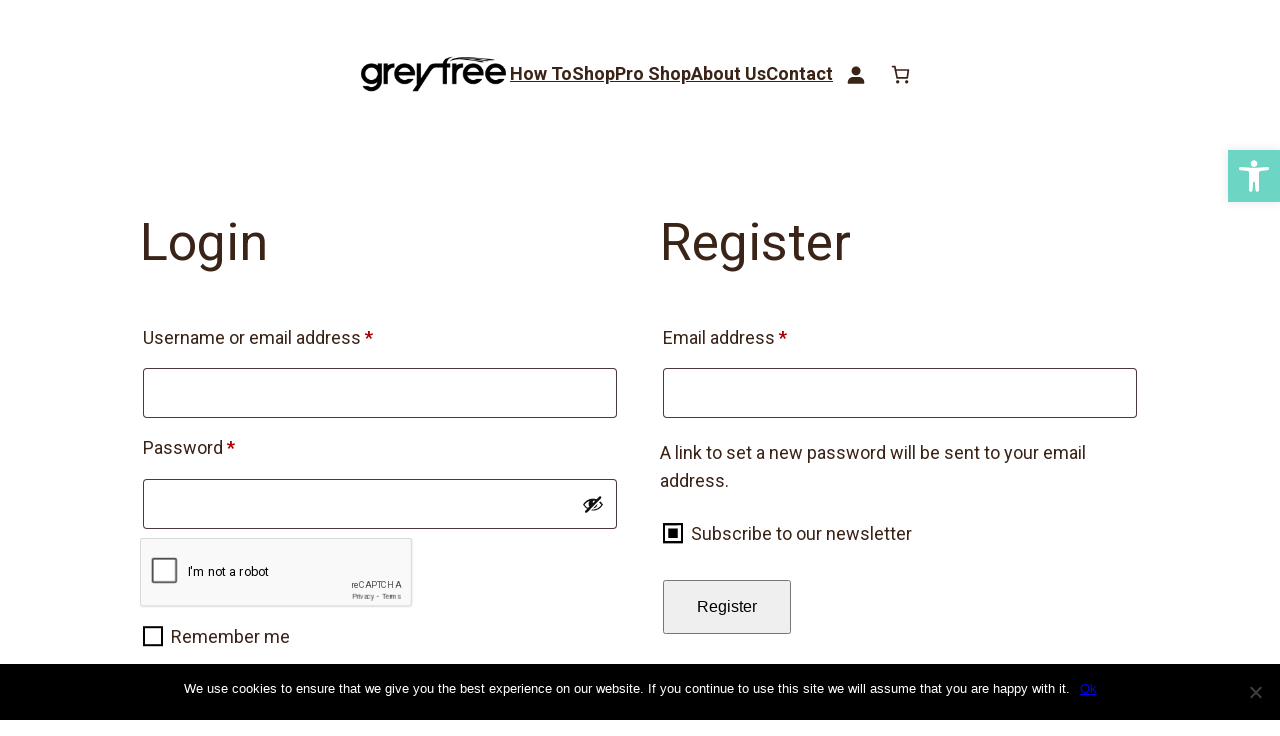

--- FILE ---
content_type: text/html; charset=utf-8
request_url: https://www.google.com/recaptcha/api2/anchor?ar=1&k=6LezIy0rAAAAAGDpOQk-nin1jMd9Cu3xUrVPvzve&co=aHR0cHM6Ly9ncmV5ZnJlZS5jb206NDQz&hl=en&v=N67nZn4AqZkNcbeMu4prBgzg&size=normal&anchor-ms=20000&execute-ms=30000&cb=vnyc9z5ex4cb
body_size: 50782
content:
<!DOCTYPE HTML><html dir="ltr" lang="en"><head><meta http-equiv="Content-Type" content="text/html; charset=UTF-8">
<meta http-equiv="X-UA-Compatible" content="IE=edge">
<title>reCAPTCHA</title>
<style type="text/css">
/* cyrillic-ext */
@font-face {
  font-family: 'Roboto';
  font-style: normal;
  font-weight: 400;
  font-stretch: 100%;
  src: url(//fonts.gstatic.com/s/roboto/v48/KFO7CnqEu92Fr1ME7kSn66aGLdTylUAMa3GUBHMdazTgWw.woff2) format('woff2');
  unicode-range: U+0460-052F, U+1C80-1C8A, U+20B4, U+2DE0-2DFF, U+A640-A69F, U+FE2E-FE2F;
}
/* cyrillic */
@font-face {
  font-family: 'Roboto';
  font-style: normal;
  font-weight: 400;
  font-stretch: 100%;
  src: url(//fonts.gstatic.com/s/roboto/v48/KFO7CnqEu92Fr1ME7kSn66aGLdTylUAMa3iUBHMdazTgWw.woff2) format('woff2');
  unicode-range: U+0301, U+0400-045F, U+0490-0491, U+04B0-04B1, U+2116;
}
/* greek-ext */
@font-face {
  font-family: 'Roboto';
  font-style: normal;
  font-weight: 400;
  font-stretch: 100%;
  src: url(//fonts.gstatic.com/s/roboto/v48/KFO7CnqEu92Fr1ME7kSn66aGLdTylUAMa3CUBHMdazTgWw.woff2) format('woff2');
  unicode-range: U+1F00-1FFF;
}
/* greek */
@font-face {
  font-family: 'Roboto';
  font-style: normal;
  font-weight: 400;
  font-stretch: 100%;
  src: url(//fonts.gstatic.com/s/roboto/v48/KFO7CnqEu92Fr1ME7kSn66aGLdTylUAMa3-UBHMdazTgWw.woff2) format('woff2');
  unicode-range: U+0370-0377, U+037A-037F, U+0384-038A, U+038C, U+038E-03A1, U+03A3-03FF;
}
/* math */
@font-face {
  font-family: 'Roboto';
  font-style: normal;
  font-weight: 400;
  font-stretch: 100%;
  src: url(//fonts.gstatic.com/s/roboto/v48/KFO7CnqEu92Fr1ME7kSn66aGLdTylUAMawCUBHMdazTgWw.woff2) format('woff2');
  unicode-range: U+0302-0303, U+0305, U+0307-0308, U+0310, U+0312, U+0315, U+031A, U+0326-0327, U+032C, U+032F-0330, U+0332-0333, U+0338, U+033A, U+0346, U+034D, U+0391-03A1, U+03A3-03A9, U+03B1-03C9, U+03D1, U+03D5-03D6, U+03F0-03F1, U+03F4-03F5, U+2016-2017, U+2034-2038, U+203C, U+2040, U+2043, U+2047, U+2050, U+2057, U+205F, U+2070-2071, U+2074-208E, U+2090-209C, U+20D0-20DC, U+20E1, U+20E5-20EF, U+2100-2112, U+2114-2115, U+2117-2121, U+2123-214F, U+2190, U+2192, U+2194-21AE, U+21B0-21E5, U+21F1-21F2, U+21F4-2211, U+2213-2214, U+2216-22FF, U+2308-230B, U+2310, U+2319, U+231C-2321, U+2336-237A, U+237C, U+2395, U+239B-23B7, U+23D0, U+23DC-23E1, U+2474-2475, U+25AF, U+25B3, U+25B7, U+25BD, U+25C1, U+25CA, U+25CC, U+25FB, U+266D-266F, U+27C0-27FF, U+2900-2AFF, U+2B0E-2B11, U+2B30-2B4C, U+2BFE, U+3030, U+FF5B, U+FF5D, U+1D400-1D7FF, U+1EE00-1EEFF;
}
/* symbols */
@font-face {
  font-family: 'Roboto';
  font-style: normal;
  font-weight: 400;
  font-stretch: 100%;
  src: url(//fonts.gstatic.com/s/roboto/v48/KFO7CnqEu92Fr1ME7kSn66aGLdTylUAMaxKUBHMdazTgWw.woff2) format('woff2');
  unicode-range: U+0001-000C, U+000E-001F, U+007F-009F, U+20DD-20E0, U+20E2-20E4, U+2150-218F, U+2190, U+2192, U+2194-2199, U+21AF, U+21E6-21F0, U+21F3, U+2218-2219, U+2299, U+22C4-22C6, U+2300-243F, U+2440-244A, U+2460-24FF, U+25A0-27BF, U+2800-28FF, U+2921-2922, U+2981, U+29BF, U+29EB, U+2B00-2BFF, U+4DC0-4DFF, U+FFF9-FFFB, U+10140-1018E, U+10190-1019C, U+101A0, U+101D0-101FD, U+102E0-102FB, U+10E60-10E7E, U+1D2C0-1D2D3, U+1D2E0-1D37F, U+1F000-1F0FF, U+1F100-1F1AD, U+1F1E6-1F1FF, U+1F30D-1F30F, U+1F315, U+1F31C, U+1F31E, U+1F320-1F32C, U+1F336, U+1F378, U+1F37D, U+1F382, U+1F393-1F39F, U+1F3A7-1F3A8, U+1F3AC-1F3AF, U+1F3C2, U+1F3C4-1F3C6, U+1F3CA-1F3CE, U+1F3D4-1F3E0, U+1F3ED, U+1F3F1-1F3F3, U+1F3F5-1F3F7, U+1F408, U+1F415, U+1F41F, U+1F426, U+1F43F, U+1F441-1F442, U+1F444, U+1F446-1F449, U+1F44C-1F44E, U+1F453, U+1F46A, U+1F47D, U+1F4A3, U+1F4B0, U+1F4B3, U+1F4B9, U+1F4BB, U+1F4BF, U+1F4C8-1F4CB, U+1F4D6, U+1F4DA, U+1F4DF, U+1F4E3-1F4E6, U+1F4EA-1F4ED, U+1F4F7, U+1F4F9-1F4FB, U+1F4FD-1F4FE, U+1F503, U+1F507-1F50B, U+1F50D, U+1F512-1F513, U+1F53E-1F54A, U+1F54F-1F5FA, U+1F610, U+1F650-1F67F, U+1F687, U+1F68D, U+1F691, U+1F694, U+1F698, U+1F6AD, U+1F6B2, U+1F6B9-1F6BA, U+1F6BC, U+1F6C6-1F6CF, U+1F6D3-1F6D7, U+1F6E0-1F6EA, U+1F6F0-1F6F3, U+1F6F7-1F6FC, U+1F700-1F7FF, U+1F800-1F80B, U+1F810-1F847, U+1F850-1F859, U+1F860-1F887, U+1F890-1F8AD, U+1F8B0-1F8BB, U+1F8C0-1F8C1, U+1F900-1F90B, U+1F93B, U+1F946, U+1F984, U+1F996, U+1F9E9, U+1FA00-1FA6F, U+1FA70-1FA7C, U+1FA80-1FA89, U+1FA8F-1FAC6, U+1FACE-1FADC, U+1FADF-1FAE9, U+1FAF0-1FAF8, U+1FB00-1FBFF;
}
/* vietnamese */
@font-face {
  font-family: 'Roboto';
  font-style: normal;
  font-weight: 400;
  font-stretch: 100%;
  src: url(//fonts.gstatic.com/s/roboto/v48/KFO7CnqEu92Fr1ME7kSn66aGLdTylUAMa3OUBHMdazTgWw.woff2) format('woff2');
  unicode-range: U+0102-0103, U+0110-0111, U+0128-0129, U+0168-0169, U+01A0-01A1, U+01AF-01B0, U+0300-0301, U+0303-0304, U+0308-0309, U+0323, U+0329, U+1EA0-1EF9, U+20AB;
}
/* latin-ext */
@font-face {
  font-family: 'Roboto';
  font-style: normal;
  font-weight: 400;
  font-stretch: 100%;
  src: url(//fonts.gstatic.com/s/roboto/v48/KFO7CnqEu92Fr1ME7kSn66aGLdTylUAMa3KUBHMdazTgWw.woff2) format('woff2');
  unicode-range: U+0100-02BA, U+02BD-02C5, U+02C7-02CC, U+02CE-02D7, U+02DD-02FF, U+0304, U+0308, U+0329, U+1D00-1DBF, U+1E00-1E9F, U+1EF2-1EFF, U+2020, U+20A0-20AB, U+20AD-20C0, U+2113, U+2C60-2C7F, U+A720-A7FF;
}
/* latin */
@font-face {
  font-family: 'Roboto';
  font-style: normal;
  font-weight: 400;
  font-stretch: 100%;
  src: url(//fonts.gstatic.com/s/roboto/v48/KFO7CnqEu92Fr1ME7kSn66aGLdTylUAMa3yUBHMdazQ.woff2) format('woff2');
  unicode-range: U+0000-00FF, U+0131, U+0152-0153, U+02BB-02BC, U+02C6, U+02DA, U+02DC, U+0304, U+0308, U+0329, U+2000-206F, U+20AC, U+2122, U+2191, U+2193, U+2212, U+2215, U+FEFF, U+FFFD;
}
/* cyrillic-ext */
@font-face {
  font-family: 'Roboto';
  font-style: normal;
  font-weight: 500;
  font-stretch: 100%;
  src: url(//fonts.gstatic.com/s/roboto/v48/KFO7CnqEu92Fr1ME7kSn66aGLdTylUAMa3GUBHMdazTgWw.woff2) format('woff2');
  unicode-range: U+0460-052F, U+1C80-1C8A, U+20B4, U+2DE0-2DFF, U+A640-A69F, U+FE2E-FE2F;
}
/* cyrillic */
@font-face {
  font-family: 'Roboto';
  font-style: normal;
  font-weight: 500;
  font-stretch: 100%;
  src: url(//fonts.gstatic.com/s/roboto/v48/KFO7CnqEu92Fr1ME7kSn66aGLdTylUAMa3iUBHMdazTgWw.woff2) format('woff2');
  unicode-range: U+0301, U+0400-045F, U+0490-0491, U+04B0-04B1, U+2116;
}
/* greek-ext */
@font-face {
  font-family: 'Roboto';
  font-style: normal;
  font-weight: 500;
  font-stretch: 100%;
  src: url(//fonts.gstatic.com/s/roboto/v48/KFO7CnqEu92Fr1ME7kSn66aGLdTylUAMa3CUBHMdazTgWw.woff2) format('woff2');
  unicode-range: U+1F00-1FFF;
}
/* greek */
@font-face {
  font-family: 'Roboto';
  font-style: normal;
  font-weight: 500;
  font-stretch: 100%;
  src: url(//fonts.gstatic.com/s/roboto/v48/KFO7CnqEu92Fr1ME7kSn66aGLdTylUAMa3-UBHMdazTgWw.woff2) format('woff2');
  unicode-range: U+0370-0377, U+037A-037F, U+0384-038A, U+038C, U+038E-03A1, U+03A3-03FF;
}
/* math */
@font-face {
  font-family: 'Roboto';
  font-style: normal;
  font-weight: 500;
  font-stretch: 100%;
  src: url(//fonts.gstatic.com/s/roboto/v48/KFO7CnqEu92Fr1ME7kSn66aGLdTylUAMawCUBHMdazTgWw.woff2) format('woff2');
  unicode-range: U+0302-0303, U+0305, U+0307-0308, U+0310, U+0312, U+0315, U+031A, U+0326-0327, U+032C, U+032F-0330, U+0332-0333, U+0338, U+033A, U+0346, U+034D, U+0391-03A1, U+03A3-03A9, U+03B1-03C9, U+03D1, U+03D5-03D6, U+03F0-03F1, U+03F4-03F5, U+2016-2017, U+2034-2038, U+203C, U+2040, U+2043, U+2047, U+2050, U+2057, U+205F, U+2070-2071, U+2074-208E, U+2090-209C, U+20D0-20DC, U+20E1, U+20E5-20EF, U+2100-2112, U+2114-2115, U+2117-2121, U+2123-214F, U+2190, U+2192, U+2194-21AE, U+21B0-21E5, U+21F1-21F2, U+21F4-2211, U+2213-2214, U+2216-22FF, U+2308-230B, U+2310, U+2319, U+231C-2321, U+2336-237A, U+237C, U+2395, U+239B-23B7, U+23D0, U+23DC-23E1, U+2474-2475, U+25AF, U+25B3, U+25B7, U+25BD, U+25C1, U+25CA, U+25CC, U+25FB, U+266D-266F, U+27C0-27FF, U+2900-2AFF, U+2B0E-2B11, U+2B30-2B4C, U+2BFE, U+3030, U+FF5B, U+FF5D, U+1D400-1D7FF, U+1EE00-1EEFF;
}
/* symbols */
@font-face {
  font-family: 'Roboto';
  font-style: normal;
  font-weight: 500;
  font-stretch: 100%;
  src: url(//fonts.gstatic.com/s/roboto/v48/KFO7CnqEu92Fr1ME7kSn66aGLdTylUAMaxKUBHMdazTgWw.woff2) format('woff2');
  unicode-range: U+0001-000C, U+000E-001F, U+007F-009F, U+20DD-20E0, U+20E2-20E4, U+2150-218F, U+2190, U+2192, U+2194-2199, U+21AF, U+21E6-21F0, U+21F3, U+2218-2219, U+2299, U+22C4-22C6, U+2300-243F, U+2440-244A, U+2460-24FF, U+25A0-27BF, U+2800-28FF, U+2921-2922, U+2981, U+29BF, U+29EB, U+2B00-2BFF, U+4DC0-4DFF, U+FFF9-FFFB, U+10140-1018E, U+10190-1019C, U+101A0, U+101D0-101FD, U+102E0-102FB, U+10E60-10E7E, U+1D2C0-1D2D3, U+1D2E0-1D37F, U+1F000-1F0FF, U+1F100-1F1AD, U+1F1E6-1F1FF, U+1F30D-1F30F, U+1F315, U+1F31C, U+1F31E, U+1F320-1F32C, U+1F336, U+1F378, U+1F37D, U+1F382, U+1F393-1F39F, U+1F3A7-1F3A8, U+1F3AC-1F3AF, U+1F3C2, U+1F3C4-1F3C6, U+1F3CA-1F3CE, U+1F3D4-1F3E0, U+1F3ED, U+1F3F1-1F3F3, U+1F3F5-1F3F7, U+1F408, U+1F415, U+1F41F, U+1F426, U+1F43F, U+1F441-1F442, U+1F444, U+1F446-1F449, U+1F44C-1F44E, U+1F453, U+1F46A, U+1F47D, U+1F4A3, U+1F4B0, U+1F4B3, U+1F4B9, U+1F4BB, U+1F4BF, U+1F4C8-1F4CB, U+1F4D6, U+1F4DA, U+1F4DF, U+1F4E3-1F4E6, U+1F4EA-1F4ED, U+1F4F7, U+1F4F9-1F4FB, U+1F4FD-1F4FE, U+1F503, U+1F507-1F50B, U+1F50D, U+1F512-1F513, U+1F53E-1F54A, U+1F54F-1F5FA, U+1F610, U+1F650-1F67F, U+1F687, U+1F68D, U+1F691, U+1F694, U+1F698, U+1F6AD, U+1F6B2, U+1F6B9-1F6BA, U+1F6BC, U+1F6C6-1F6CF, U+1F6D3-1F6D7, U+1F6E0-1F6EA, U+1F6F0-1F6F3, U+1F6F7-1F6FC, U+1F700-1F7FF, U+1F800-1F80B, U+1F810-1F847, U+1F850-1F859, U+1F860-1F887, U+1F890-1F8AD, U+1F8B0-1F8BB, U+1F8C0-1F8C1, U+1F900-1F90B, U+1F93B, U+1F946, U+1F984, U+1F996, U+1F9E9, U+1FA00-1FA6F, U+1FA70-1FA7C, U+1FA80-1FA89, U+1FA8F-1FAC6, U+1FACE-1FADC, U+1FADF-1FAE9, U+1FAF0-1FAF8, U+1FB00-1FBFF;
}
/* vietnamese */
@font-face {
  font-family: 'Roboto';
  font-style: normal;
  font-weight: 500;
  font-stretch: 100%;
  src: url(//fonts.gstatic.com/s/roboto/v48/KFO7CnqEu92Fr1ME7kSn66aGLdTylUAMa3OUBHMdazTgWw.woff2) format('woff2');
  unicode-range: U+0102-0103, U+0110-0111, U+0128-0129, U+0168-0169, U+01A0-01A1, U+01AF-01B0, U+0300-0301, U+0303-0304, U+0308-0309, U+0323, U+0329, U+1EA0-1EF9, U+20AB;
}
/* latin-ext */
@font-face {
  font-family: 'Roboto';
  font-style: normal;
  font-weight: 500;
  font-stretch: 100%;
  src: url(//fonts.gstatic.com/s/roboto/v48/KFO7CnqEu92Fr1ME7kSn66aGLdTylUAMa3KUBHMdazTgWw.woff2) format('woff2');
  unicode-range: U+0100-02BA, U+02BD-02C5, U+02C7-02CC, U+02CE-02D7, U+02DD-02FF, U+0304, U+0308, U+0329, U+1D00-1DBF, U+1E00-1E9F, U+1EF2-1EFF, U+2020, U+20A0-20AB, U+20AD-20C0, U+2113, U+2C60-2C7F, U+A720-A7FF;
}
/* latin */
@font-face {
  font-family: 'Roboto';
  font-style: normal;
  font-weight: 500;
  font-stretch: 100%;
  src: url(//fonts.gstatic.com/s/roboto/v48/KFO7CnqEu92Fr1ME7kSn66aGLdTylUAMa3yUBHMdazQ.woff2) format('woff2');
  unicode-range: U+0000-00FF, U+0131, U+0152-0153, U+02BB-02BC, U+02C6, U+02DA, U+02DC, U+0304, U+0308, U+0329, U+2000-206F, U+20AC, U+2122, U+2191, U+2193, U+2212, U+2215, U+FEFF, U+FFFD;
}
/* cyrillic-ext */
@font-face {
  font-family: 'Roboto';
  font-style: normal;
  font-weight: 900;
  font-stretch: 100%;
  src: url(//fonts.gstatic.com/s/roboto/v48/KFO7CnqEu92Fr1ME7kSn66aGLdTylUAMa3GUBHMdazTgWw.woff2) format('woff2');
  unicode-range: U+0460-052F, U+1C80-1C8A, U+20B4, U+2DE0-2DFF, U+A640-A69F, U+FE2E-FE2F;
}
/* cyrillic */
@font-face {
  font-family: 'Roboto';
  font-style: normal;
  font-weight: 900;
  font-stretch: 100%;
  src: url(//fonts.gstatic.com/s/roboto/v48/KFO7CnqEu92Fr1ME7kSn66aGLdTylUAMa3iUBHMdazTgWw.woff2) format('woff2');
  unicode-range: U+0301, U+0400-045F, U+0490-0491, U+04B0-04B1, U+2116;
}
/* greek-ext */
@font-face {
  font-family: 'Roboto';
  font-style: normal;
  font-weight: 900;
  font-stretch: 100%;
  src: url(//fonts.gstatic.com/s/roboto/v48/KFO7CnqEu92Fr1ME7kSn66aGLdTylUAMa3CUBHMdazTgWw.woff2) format('woff2');
  unicode-range: U+1F00-1FFF;
}
/* greek */
@font-face {
  font-family: 'Roboto';
  font-style: normal;
  font-weight: 900;
  font-stretch: 100%;
  src: url(//fonts.gstatic.com/s/roboto/v48/KFO7CnqEu92Fr1ME7kSn66aGLdTylUAMa3-UBHMdazTgWw.woff2) format('woff2');
  unicode-range: U+0370-0377, U+037A-037F, U+0384-038A, U+038C, U+038E-03A1, U+03A3-03FF;
}
/* math */
@font-face {
  font-family: 'Roboto';
  font-style: normal;
  font-weight: 900;
  font-stretch: 100%;
  src: url(//fonts.gstatic.com/s/roboto/v48/KFO7CnqEu92Fr1ME7kSn66aGLdTylUAMawCUBHMdazTgWw.woff2) format('woff2');
  unicode-range: U+0302-0303, U+0305, U+0307-0308, U+0310, U+0312, U+0315, U+031A, U+0326-0327, U+032C, U+032F-0330, U+0332-0333, U+0338, U+033A, U+0346, U+034D, U+0391-03A1, U+03A3-03A9, U+03B1-03C9, U+03D1, U+03D5-03D6, U+03F0-03F1, U+03F4-03F5, U+2016-2017, U+2034-2038, U+203C, U+2040, U+2043, U+2047, U+2050, U+2057, U+205F, U+2070-2071, U+2074-208E, U+2090-209C, U+20D0-20DC, U+20E1, U+20E5-20EF, U+2100-2112, U+2114-2115, U+2117-2121, U+2123-214F, U+2190, U+2192, U+2194-21AE, U+21B0-21E5, U+21F1-21F2, U+21F4-2211, U+2213-2214, U+2216-22FF, U+2308-230B, U+2310, U+2319, U+231C-2321, U+2336-237A, U+237C, U+2395, U+239B-23B7, U+23D0, U+23DC-23E1, U+2474-2475, U+25AF, U+25B3, U+25B7, U+25BD, U+25C1, U+25CA, U+25CC, U+25FB, U+266D-266F, U+27C0-27FF, U+2900-2AFF, U+2B0E-2B11, U+2B30-2B4C, U+2BFE, U+3030, U+FF5B, U+FF5D, U+1D400-1D7FF, U+1EE00-1EEFF;
}
/* symbols */
@font-face {
  font-family: 'Roboto';
  font-style: normal;
  font-weight: 900;
  font-stretch: 100%;
  src: url(//fonts.gstatic.com/s/roboto/v48/KFO7CnqEu92Fr1ME7kSn66aGLdTylUAMaxKUBHMdazTgWw.woff2) format('woff2');
  unicode-range: U+0001-000C, U+000E-001F, U+007F-009F, U+20DD-20E0, U+20E2-20E4, U+2150-218F, U+2190, U+2192, U+2194-2199, U+21AF, U+21E6-21F0, U+21F3, U+2218-2219, U+2299, U+22C4-22C6, U+2300-243F, U+2440-244A, U+2460-24FF, U+25A0-27BF, U+2800-28FF, U+2921-2922, U+2981, U+29BF, U+29EB, U+2B00-2BFF, U+4DC0-4DFF, U+FFF9-FFFB, U+10140-1018E, U+10190-1019C, U+101A0, U+101D0-101FD, U+102E0-102FB, U+10E60-10E7E, U+1D2C0-1D2D3, U+1D2E0-1D37F, U+1F000-1F0FF, U+1F100-1F1AD, U+1F1E6-1F1FF, U+1F30D-1F30F, U+1F315, U+1F31C, U+1F31E, U+1F320-1F32C, U+1F336, U+1F378, U+1F37D, U+1F382, U+1F393-1F39F, U+1F3A7-1F3A8, U+1F3AC-1F3AF, U+1F3C2, U+1F3C4-1F3C6, U+1F3CA-1F3CE, U+1F3D4-1F3E0, U+1F3ED, U+1F3F1-1F3F3, U+1F3F5-1F3F7, U+1F408, U+1F415, U+1F41F, U+1F426, U+1F43F, U+1F441-1F442, U+1F444, U+1F446-1F449, U+1F44C-1F44E, U+1F453, U+1F46A, U+1F47D, U+1F4A3, U+1F4B0, U+1F4B3, U+1F4B9, U+1F4BB, U+1F4BF, U+1F4C8-1F4CB, U+1F4D6, U+1F4DA, U+1F4DF, U+1F4E3-1F4E6, U+1F4EA-1F4ED, U+1F4F7, U+1F4F9-1F4FB, U+1F4FD-1F4FE, U+1F503, U+1F507-1F50B, U+1F50D, U+1F512-1F513, U+1F53E-1F54A, U+1F54F-1F5FA, U+1F610, U+1F650-1F67F, U+1F687, U+1F68D, U+1F691, U+1F694, U+1F698, U+1F6AD, U+1F6B2, U+1F6B9-1F6BA, U+1F6BC, U+1F6C6-1F6CF, U+1F6D3-1F6D7, U+1F6E0-1F6EA, U+1F6F0-1F6F3, U+1F6F7-1F6FC, U+1F700-1F7FF, U+1F800-1F80B, U+1F810-1F847, U+1F850-1F859, U+1F860-1F887, U+1F890-1F8AD, U+1F8B0-1F8BB, U+1F8C0-1F8C1, U+1F900-1F90B, U+1F93B, U+1F946, U+1F984, U+1F996, U+1F9E9, U+1FA00-1FA6F, U+1FA70-1FA7C, U+1FA80-1FA89, U+1FA8F-1FAC6, U+1FACE-1FADC, U+1FADF-1FAE9, U+1FAF0-1FAF8, U+1FB00-1FBFF;
}
/* vietnamese */
@font-face {
  font-family: 'Roboto';
  font-style: normal;
  font-weight: 900;
  font-stretch: 100%;
  src: url(//fonts.gstatic.com/s/roboto/v48/KFO7CnqEu92Fr1ME7kSn66aGLdTylUAMa3OUBHMdazTgWw.woff2) format('woff2');
  unicode-range: U+0102-0103, U+0110-0111, U+0128-0129, U+0168-0169, U+01A0-01A1, U+01AF-01B0, U+0300-0301, U+0303-0304, U+0308-0309, U+0323, U+0329, U+1EA0-1EF9, U+20AB;
}
/* latin-ext */
@font-face {
  font-family: 'Roboto';
  font-style: normal;
  font-weight: 900;
  font-stretch: 100%;
  src: url(//fonts.gstatic.com/s/roboto/v48/KFO7CnqEu92Fr1ME7kSn66aGLdTylUAMa3KUBHMdazTgWw.woff2) format('woff2');
  unicode-range: U+0100-02BA, U+02BD-02C5, U+02C7-02CC, U+02CE-02D7, U+02DD-02FF, U+0304, U+0308, U+0329, U+1D00-1DBF, U+1E00-1E9F, U+1EF2-1EFF, U+2020, U+20A0-20AB, U+20AD-20C0, U+2113, U+2C60-2C7F, U+A720-A7FF;
}
/* latin */
@font-face {
  font-family: 'Roboto';
  font-style: normal;
  font-weight: 900;
  font-stretch: 100%;
  src: url(//fonts.gstatic.com/s/roboto/v48/KFO7CnqEu92Fr1ME7kSn66aGLdTylUAMa3yUBHMdazQ.woff2) format('woff2');
  unicode-range: U+0000-00FF, U+0131, U+0152-0153, U+02BB-02BC, U+02C6, U+02DA, U+02DC, U+0304, U+0308, U+0329, U+2000-206F, U+20AC, U+2122, U+2191, U+2193, U+2212, U+2215, U+FEFF, U+FFFD;
}

</style>
<link rel="stylesheet" type="text/css" href="https://www.gstatic.com/recaptcha/releases/N67nZn4AqZkNcbeMu4prBgzg/styles__ltr.css">
<script nonce="M7_KoTJPre6Qb0b3Nf_gbg" type="text/javascript">window['__recaptcha_api'] = 'https://www.google.com/recaptcha/api2/';</script>
<script type="text/javascript" src="https://www.gstatic.com/recaptcha/releases/N67nZn4AqZkNcbeMu4prBgzg/recaptcha__en.js" nonce="M7_KoTJPre6Qb0b3Nf_gbg">
      
    </script></head>
<body><div id="rc-anchor-alert" class="rc-anchor-alert"></div>
<input type="hidden" id="recaptcha-token" value="[base64]">
<script type="text/javascript" nonce="M7_KoTJPre6Qb0b3Nf_gbg">
      recaptcha.anchor.Main.init("[\x22ainput\x22,[\x22bgdata\x22,\x22\x22,\[base64]/[base64]/[base64]/bmV3IHJbeF0oY1swXSk6RT09Mj9uZXcgclt4XShjWzBdLGNbMV0pOkU9PTM/bmV3IHJbeF0oY1swXSxjWzFdLGNbMl0pOkU9PTQ/[base64]/[base64]/[base64]/[base64]/[base64]/[base64]/[base64]/[base64]\x22,\[base64]\x22,\x22w75hwqfDlsOaS8OXw5rCicOEYMOvKsOsY8KwwpPDvHDDrCETWh8Twq/Cl8K/[base64]/DnlVFccKzw5nDscOPBcK4w7J1G0E4J8O/wp/CuATDpD7Cs8O4eUN/wrQNwpZMd8KsehPCiMOOw77CrDvCp0pfw5nDjknDriTCgRV1wpvDr8Oowpssw6kFbcKiKGrCucK6AMOhwq/DuQkQwrjDmsKBATo2RMOhHUwNQMOhX3XDl8Kbw7HDrGtEJQoOw4nCgMOZw4RdwqPDnlrCkwJ/w7zCrCNQwrgxTCUlZW/Ck8K/w7XCv8Kuw7IJHDHCpx56wolhA8Kbc8K1wp3CkBQFTirCi27Djk0Jw6kDw6PDqCtJWHtRD8Kaw4pMw4VowrIYw53DlyDCrTTChsKKwq/Duig/ZsKiwpHDjxkFfMO7w47DiMKXw6vDokDCu1NUbsO1FcKnMMKxw4fDn8KlHxl4wrLCpsO/[base64]/[base64]/[base64]/[base64]/cnPCqDRcw5sta8O0X3TClQDChhzCp2NuA8KaN8KLXMOLKsO2esO3w7UhH2ReNTTCjcOgRh/DmsKmw7XDlT/CocOYw41QSifDrEbChn1VwqcfV8KOaMOfwrlJcUIzXcOkwoFSGsKSThvDrAfDqjc3JwkSXMKqwqkvccKbwqtpwp5Pw4PChHhbwqBLdjPDgcOLcMO4PyzDlDlwLlPDm2PCosOiecOqHRMicF/DhsOOwrbDqQzCuTYdwrXClRnCvsKrwrDDq8OkHsO0w5bDiMKPaDQYFMKfw6XDo2Jcw7vDhkPDhcKCBnXDg2hnW0s3w4PCmHXCgMKVwo/DvFhdwrc4w4t9wqEUYmHDpS3DucK+w6rDmcKWEcKKbGhCYB7DucK/ND/Dmn8mwq7ChXZGw7Y2AlFkGgEJwrjCuMKofgwAwrHCqXlYw75RwoXCqMO/KjbDjcKew4fCknLDvUtEw5XCvMOFEsKrwrvCuMO4w7BgwrB+KcOnC8KgGsO1wpTDgsKmw7vDvhHCrTvDs8O2fsKLw7DCscK1CsORwrgCamfDhEjCmy8Kwq7Dpzshw4vDtsOhd8OwccOxay/Do0LCuMObOMOtwoxJw6zCocK+wrLDizhrHMOAC3TCuVjCqV3CinTDrFEnwokTRsK7w7DDg8Ovw7lmUBTCok8aaGjDscO/JMK+IjtYw7ABU8O8RsKXwpTClsOxKQzDksO8wobDvzZSwpLCocObMcOMe8OqJRbCl8OdbcO1cSsfw4sRwq7CmcOVE8OOfMOpwpjCugPCq3MZw7TDtkPDsgVGwpnCpSgswqlIGkE1w7Ydw4NfBgXDuS/[base64]/[base64]/M1jDsHHCiMKhHsK6Q8Kwb8K/w7HCjjPDtkjCn8KJw6tcwolMH8K8wqrCih/Dnm7Dk1LDoUPDrCHCmQDDtBUhGHvDlicZTShAPcKJRzTCn8O5wrfDo8K6wrhJw4c+w57DvVPCmkV/aMKVEggxeC/CtsO7LTfDv8OZwr/DiAZEBUfDjcKnw6B9f8KZwocJwpIEH8OGZj0ONsO1w5VoG3B4w61obsOpw7Ulwo1+L8O9aw3Ci8Oqw6sZw4bCrcO3CcKuwohmUsKoawDDpDrCr3bChURVw6wdVk0KZRfCgwB1acOtw4Icw5LCt8Oyw6jCvE4icMKIHcOFBGEjIcKwwp8QworDtCt6wr9uwpV/wr3DgAVtOD1OMcK1wpnDuwzCs8K+wrrCoifDtnbDrlhBwrfDnREGwrbDtGNadsO/KRMLDMKWBsKXJhPCrMKRHMOkw4nDpMKmJAARwoZ9RSxaw7pww4/[base64]/Du8KffXrChj8Mwpppw7VYNH/CgntQwrAgSBvCkwrCjcKSwqs3w6xlN8OiEcKtTcKwNcObw4LCsMO5w63Cv2ZEw5cLAGZMSiI3HsKWYcKDJMKmXMOJUEACwpxFw4TDt8KdDcOuJsKWwrxKAcO7wqggw4fCjMOhwr9Rw4Q+wqjDgAAJRyjDgsOLecKzwr3CpMKRLMK+c8OLNl/[base64]/Dv1lWAcOUX8Orw69wGsKPw5fCvMKZOMOHCHZSLA4uYcKoQsKzwqdYNWPCscKpwoEsWH8mwoQdDBbCgmDCilQBw5PChcKGEhXDlnwrYsKyYcOZw5zCiVcfw5kUw4vCnQA7UcOAwrXDnMOmwq/[base64]/DocOlwoLCjMKLG8O3wqPCtSPCmsKJwp0VUMOwJHVawoDCi8Opw4XCn1/[base64]/DQ1vw5h+wqF4woXDm8KWw4LCjB3CiAFWacKOw60MEzXCm8OFwqNKCAtLwr0OacKGewnCrDQXw5LDrSXCk0IXVjIFNAbDijBwwpjDnMOHfDMlGcODw7kVfsOlw5rDrRNmS2NFeMO1QMKQwoTDjcOxwoJTw43DrgjCusKbwrQtw45Qw5oDXHXDplAuw5/CnVXDmMKuf8OqwoJ9wr/CpMKFQMOYRMKgwo1EQ1bDuDpIIsOwdsO9AsK7wphfLmHCs8K5TsKVw7PDvcOdw5MLGwp5w6XCmcKbZsONwos3N37Dpl/Cm8OlYcKtH2U3wrrDhcKow4JjGcOXwqofLMOVw4EQe8Kmw7wadcK5WWkrwq9qwpjChMKUwq7Dh8K/R8KIw5rCmlldwqbDlGTDpsOPJ8KILMOHwpoiL8KwIsKkw5sxCMOAw7XDqsKCb0I6wrJcD8OQw4hhw6p9w7bDtyfChXzCicKdwr3DgMKvwrLCgQTCusOGw7fCrcOPccOjVUYSJFBLDETDlnB9w7zCh1bDtsOVZiEAdMKrcgrDvD/CuTzDqcKfEMKJawTDgsKifBrCqsOZPcKAL2vDtHrDuC/CtTNHcsKiwotDw6bCh8Ksw5bCvFvCp2JgEh59DHF8c8K0BVpdw5/[base64]/IAzDlcOtwroPw7TDisKtOk/DsQoTIcOgw7tfw5RvwqZ4wq3DpcKzR27DicKYwp7Cm0vCqcKHScOvwrNqw6PDh3bCrsOIB8KbWV5jO8K0wrLDtX9kasK+WsOrwqZDZMO1ACwXbcOpOMOawpLDhBNRbmcWw6vCmsKlUXvDscKRwrnDuTLChVbDtzTCtyclwq/Cj8Kxw4XDhSUyJXVcwoJlO8KWwpYnw67CphbCllDDulxMCSzCnsK+wpHDpsOgWjXDuHfCmHnDgh/CncKtHMKpCcOwwpEWC8Kaw6tlQMKrwrQTasO1w6pId3I/XGnCrsKuSCrDlyHDuXHDixjDj0pzdsKFagwbwp3DiMKqw5NGwrlONsOWQCjCvQbCmcKxwrJPYkLDnsOmwp46ZsObwobCtcKIUMOXw5bCrxQVw4nDkwNVe8OywrbCmMOaN8KjLMOJw6sbeMKHw5hee8OkwrXDujrCmMOddVbCosOoTcO+McOqw5/[base64]/Drgg0VcKVfx1Aw4fCqMOVWcKtWnpqw5ByDy/Dk8ONZV3DmjRKwrTCh8KCw6p4w6DDgcKcVMOyb0LDr3DCksOTw73CsGoDw57DncOPwo3CkxsnwqtMw48rRcOiHsKtwofDtm5Kw5EAwovDgAEQwqvDm8KncijDncO2IMOkBQEcBFTCkRtZwr/Du8OpbcOXwr7CqsORCAMlw5pCwqA0csOQEcKVNTkqJMOvUFYWw70WAsOow6jDi1YKfMOVYsOVCsKpw64CwqAGwojDosO/w6fDuzAtckPCicKbw70Yw7ooCwfDkTzDpcONTiDDisKcwrfCgsK9w7PDoz4jQTgdwpYBwrrDlcKPwosHNMOkwojDpiddwp3Csh/[base64]/[base64]/Dv8OBwqrCosKdwrNAwqFTw4LDoCh/[base64]/CgFnCssOEwpHDocKQwr1ZwrMEHcKMwrsXwpBCZ8OSwr0RR8Kfw4RccsKnwqtlw4Rlw4/Cjw/DpxTCujfCvMOEKsKWw6UJwrLCt8OUJ8OHCBQVEcKReS5oN8OKO8KKRMOQCMOZwpHDg2vDgMKww7bCrQDDhgl3WjPDlSs5w5FEw5Q5wp/[base64]/[base64]/Cg8KDScOnO39xw5I2EsKmwrPCtsOzwr/Cq8OFaFxdJDVNYVcYwqHDqntfYcOOwrAOwp8lEMKOCcKjGMKBw6LDvMKKCMOxwoXCn8K9w6ZUw6stw6kQYcKkZicyw6DCk8O4w7fCucKbwqDDp0rDvlPDhsOXw6Zfwq3CksKYbsKVwohlVcOrw7nCsj1iAMKgwq8Bw7Uaw4TDhMKiwqB5F8KKeMKDwqvDpA3Cr2/DtVpwTiQlEW3CmcKQLsO6Lkx1HkbDoRZ5EgMfw7A6el/DhSsXKBnCqSgqwphxwph1KMOGZ8KJwrzDosOyZMKSw6MiHBUdYsKXw6PDscOzw7t6w4c8w4vDmMKOWcOowrhdScOiwowZw6/CqMOyw6BHRsKwMcOkd8OKw7dzw5duw7p1w6TClys/w7XCg8OYw7R/dsOWPgTCqsKRUhHCknHDu8OYwrTDpwMUw67Cl8O7TcOzYMOfwqwaRHh/wqnDnMOowrgMakzDr8Kgwp3Chn86w73DsMOOVVLDtMOqNDTCqsORLhPCm2w3wrXCmh/DgUt2w69uZsK8MmZ5woLCn8Knw6XDnsKvw4HDqkh3N8Kyw7HCtsKWNFVZw6nDqHpvw6rDllB+woPDnMOdVWHDgGHCqcKEHUEhw6bCvcKww6EtwpPCtMOswohIw63CqMOAJ3xJTz0NG8Ktw5PCtDkiw6dSBnrDh8KsRsOxI8KkVFxww4TDpA1+w6/CiT/[base64]/CvcK9wrcoS8ORw5TCuinCmFnDncK3w6NcQsKSwoNXw7bDj8K4wpjCpw3CpREEKMOuwol4UcOZGMKvURZvR3Uiw4nDqsK3bxc3SsK+wocPw5Ydw7kvIyxhQC4CJcKSbsOvwp7CicKGwo3Cn2LDvMO+F8O6WMKdRcKtw4/DosK3w7/[base64]/TERMNcOZw47CtMK+dsKTICJyByHCoj0QdTDCo8ODwoDCpl3CqGDDt8OQwqLCkgzDmVjChsOOF8K4GMKkwpzClcO/[base64]/[base64]/w67CjmXDtMK0wq3DgW/Cq8Oow7bDscKCQWXDjcKNP8O8wqIKWMKYAMONPMKkH3hWw6w1W8KsMjXDoDXCnHHCicK1Ow/[base64]/CpcKuwoJbwrhREFjDssK2w4c+WFwsasKqwp/CiMKfYsOpMcK1w5oQZ8OLw6vDlMKDFhZZwpXCqz9jIwtzw63CmMKWGcO1UkrCgXd6w59EAkzDuMO6w796UwZvMsO7wpo/cMKnBsKmwrk1w6lLISrCmwpjwofCjMKNP1orwqMdwr44VMKUw5XCr1rDsMOqQsOiwoPCiBlFLgXCkMO7wrTCvl/[base64]/eMKRGFDDkcOaK8KfwpvDsCMIw7fCrFfChSrDosO1w6XDn8KQw5wpw74bMyMhw5UZRg1FwoPDnsOTIsKNw7TCvsKTw5ktO8KtGDlQw7lsFcKYw6cmw5BtfcKnw7gAwoUPwpTCpsK/DiXDqmjDhsOIw7vDj3tmIcKBw4HDiHVISmbDhDYYw6pnIsOJw4t0Bm/Dr8KodwIUw54nNMKIw6bClsKnGcOoF8Ozw7HDhMO5UzBIwrhATcKQacO7wo/Dlm/DqsO9w5jCsw9IcsOFFTvCmQFQw5tMcSFPw6rDuHFlw6rDosO3wpU5A8K0woPDkcOlR8Otw4LDv8OhwprCu27CqlBCamDDjMKCVk1cwrXCvsKfwo9nwrvDtsKKwrPCmhZBU2QLw7QRwrDCuDAmw6MFw480w5bDjsORfMKBf8O/wqnDqcOEwojCviFHw7LCrMKLXzsDLcOZFzvDuGnCow3CrsK3fcKzw7HDuMO6CXXCp8KWw7YkfMKww4zDikHCjcKrKSnDlmfCixjDr2zDn8OLw4BTw7DCqg3CmUEDwo0Aw5hQDsKEfMKcw4ZywqJ2wofCkE/CrmAbw7rDmh7ClU/CjxACwobDgsKdw41dSSHDmwrCvsOuw48mw7PDmcK0wo3CsWrCisOmwp7CvcOEw5wXJB7ChjXDhF0ZVGDDoUZgw7kvw5PDgFrCsUrCr8KWwqTCpwoGwr/Ck8KJwr0UasOywr1OHlPDuEB9ccKpwq1Ww53CtMODwrfDl8O3JSrCm8KLwqDCqwzDm8KgJ8Oaw6fCl8KZw4DCrzszAMKTNVpPw6ZawpB2wrE/[base64]/ChyxJSMOiwqXDlsKuw6XDoztQA0HCpsOITQdMfcKkBhXClXbCm8OHdXnDswMePlLDlDnClMKHwqXDnsObJkzCuw4swqPCvw4jwqrCs8KFwq14wqHDuCdnWBrDpsOzw6pyTsOswq/DggvDnsOSRUrCvEtqwrrCq8K1wqMCwqkaNMK/PWBXcMK0wo4nX8OqDsOQwp/[base64]/[base64]/DjWfClcKcw6fCsE8Vwo8twoIKw4VOecK1aMKMBRnClsKmw7VYIhZnTsOtAj8nTsKwwocbacOse8KFdMK+VADDgWRQDMKUw61ewojDl8KzwqDDhMKvSS0MwqleM8ONwoHDtcOVBcOZAMKuw5JIw4ZFwq/DkXfCgcK4OU4ZaHnDiXnCvF08LVQjQmXDphrDo17DtcODRBQjW8KEwo/Dh1rDljjDvsOAw63CpsOIwrkUw4gtGVzDgnLCmT7DhyjDkSnCv8O/CcOhC8KdwofCtzgcSCPCvMO+w6Atw7xDYWTDrTY0XhBJw6w8ER1+w4R9w57DpcO/[base64]/DrjbDjcOjfx9KKMOFwpB6wqUQw4XClgdmw65hLcO+WhXCn8KoGcOLQ33DtDnDvDMmGTEDO8ODKcOfw5Efw4FtQ8OlwpnDg3YPJF7DosK0wpBdE8OPGV7DkcOcwoPCicKuwq1fwqkiSCRfFEPDj1/Dp0jCk3HCrsKiP8ONR8OWUnjCn8ONUAXDl3h3cmDDvMKQEMOtwpoQOFAqTsOVT8Opw7c/RMKmwqfChlMtGiTCixFPwrAZwqHClk7DlS5Nw6JZwoXClX3CqMKvT8KCwpnCiyxGwoDDsVBTSsKjbxw/w79Yw5YiwoVbwr1PYMOoAMOzDcOVJ8OOOMOQw43DmGDCv0rCrsKkwobCo8KoaGTDhj47wpPCpMOywovClMKJNBxpwpx2wpbDvWQzXcKcwpnCsk5Iw49Cw7hpQMO0wq/CtjsFT0scEsKGJ8OGwrU7HMOKZXbDgsKqHcOQFsOpw6kMSMOEa8Ksw4pBZh3CvgXDph5lw5NUWlHDgsKEesKZwowBUMKZCsKnN13Cr8OIQMKQw5nDgcKEZXIRwqAKwprDk3QXwoLDtSMLwrPCisK3B2I1PGAeU8O/T23CkkI6AEtPRArDqXbDqMOhFzB9w4ZlGMOME8KzX8OzwpR0wrzDoHxiPQTCoRJYV2RLw79VTyzCt8OrCEHDrHZFwqsJLwghw6rDu8Oqw67CvMOGw55Ow5rDjR9bwqLCjMOIw4PCnMKHGQxYG8O1cS/[base64]/Cni3Co2HCqsOLbMOoL8OaTFFawrzDjh5wwo/CsT1SW8O2wpIyGCdwwofDjsK5IsK3JxcJf27DksKtw61kw6bDqGnCg1TCvgrDoCZewqjDrcOpw5k/JcOKw4PCnsKfw6scUsK1w4/Cj8K7UcKIS8OEw71jCiAbwo/[base64]/CjsOgPsKDwqzCjMOLwp96TMKlw4gCZ2DCihEdIcKfw4nDpMO4w54TdlfDmQ/DlMOoXlbDphB6Q8KLPUfDsMObVsKCAMO2wrFYIcOYw7fCncO6wp3DhilHLSnDryQWw6xOw6wHRsOmwozCqcKrw6ITw4TCpCEyw4rCnsK9wrfDtXY4woFfwpdwAMKrw4/CphHCilvCjcOwUcKMw5rCs8KgEsOkwqvCqsOSwqQWw7pnVUrDrMKjEDlwwpfCtMOWwoTDpMOwwoxUwq/DhMOfwr0Kw5XCh8OuwrvCtcOycBUOTirDmcK3DsKTYg3DiQUxFULCqQZIw6zCsijDkcOpwpw6woYYd0ghV8Krw5Q1EV58wpLCigg9w7jDo8OfVStTwqlkwo/DqMOaRcOqwrTDlzlawpvDn8OkCnjCjMK0w4vClDUFeF10w4F1CcKRUX7CjibDt8KQdMKFHsOkwpbDoCfCiMOScsKgwpLDmcKkAMOEwrBuw7rDrBhcccOxwrBOPC7CgGnDlMKJwqXDr8Oiw4Vqwr/[base64]/wqHCnTdTwpPDscK4a1ZIPsOCeyZJZCvCuMKLRsOZw67DkMOgKWAXw58+CMKSasKJAMODVsOIL8OlwprDq8OACnHCoRUAw6bDqsO9NcKkwp1rwp3DgsKkIj1SEcKRwp/CssO1cyYITMOfwolxwpzDs1TCgsK5wo9NdcOUUMOYBcO4woHCnsOjAVlYwpFvwrE/w4fDk1/CgMKkTcO7w6nDmDUNwpZjwphrwohSwqPDogLDr3LCnXJQw7/[base64]/Dh8O4KMKRw78PwpbCqB/CrMKEw4bCvADCg8KOdBs3wprDvisRAh19WExSLzRyw6rDrWNrL8OTScKcIR4jOMK4w4bDjRRMXG/[base64]/wq0bGcKqTHAFCcKafsOJwqwscMKmFBnCv8Ofw6fDlMOwJ8KqQT7DqcKAw4HCjQPDr8Kow7t3w6sOwqHDuMOMw48fAWw9WsK/[base64]/VxHClknCjQ3CuH5wCMO7OntiwosOw4DCjhTDs8KrwqU9U8OkRxzDnkTCq8KcVg/CpkPCsUYCR8KIBV0iSw/Dj8OTwpFJwp4tSsOKwozChELCmcOSw5Y0w7zCtHbDkz8GQTfCoFASYcKDNMK3BcOINsOIH8OBDkLDisKmI8OQw5LDicO4AMKWw7lKJH/CvTXDqQfCi8Oiw5NvM2fCsBzCrnxuwrh1w6oMw4J/[base64]/[base64]/[base64]/[base64]/[base64]/DuGl4wr/DpcO3OcOQTsOrwqTDvcO/XmBHKmjDscO1PxfDs8KbG8KmWsKTawnCpUI/wq7DsiLCpXbDlxY7w7bDq8K0wp7Cm0B7ZsO6w5E5CyAewoVbw4AvAsOkw58fwpQGAlpTwrZ/TsKww5nDrMOdw4cLNMO/wqjDqcO4wq9+IX/CjsO4UsK5XWzDmiEHw7TDswHCulV+wrjCkcKwMMKjPH/CmcKdwoMzPMOrw5DCljU0wolHDsKNEcK2w7XDi8Ona8KcwrYPV8ONHMOWTmd2w5nCvhLDrD7DmA3CqUXDqQhTdkUAfHEowq/CucOKw65mC8KdPcKAw6TDtC/[base64]/Dt8OnUcOmbMKGwrvCmTXDoWbCrmx4EjHDhcOUwrbDki3ClcOUwogAwrrCvGQ7w7fDoSI+eMKoXX/DlkXDiAHDtTnClMK/[base64]/[base64]/Cj2U1wrR5w4UbdcKowpAYejnCvEQAbiFqbMKHwqfDuytiCAcCwqTCtMKGbsOXwobDkEbDlkDCssOBwowaGDJXw7IVMcKhNcOvw5/Dm1g4UcKKwoENRcK5wqvDhxnDgy7CnGRaLsOSw5UYw45BwpZsKlHCp8OgSnEwFMKacl0rwqcvTnrClsK1woweccO+wqgXwpnDm8KYw603w5vChyTChcO4wq1xwpHDksKCw5YfwqR6W8ONYsKjLmZOwrbDvsOhw5/Dsl7DgAcswpLDkDsLNcOGCFs7w4shwpBtEVbDgm1cw4RwwpbCpsKqwqDCt1lpM8Kyw57Cv8KaN8K9FsOzw4hLwrPChMONOsONXcOCN8KDXhXDrA5zw7vDvsKqw4XDhiPCoMOGw4pHN1/[base64]/Cs8KMVMOSacOwb8ONwqXCv8KLSMOIwqTCisO8Z8K2w7DDsMOBBTfDjifDhXnDkzJWaA0WwqbDgDTDvsOnw47Ct8OnwohMMcKRwpNLDHJ9w6Zsw7x6wrTDgWI8wqPCuS4VMcOXwpHClMKZQ07CoMOkKsOIJMKmNAsIMHLCisKQUcKbwqJ/w4XCjUcowpw3w43CscK1Z0NgSx8FwpHDsyjDvU3CiFHDnsO8JcKkwqjDgBTDkMOaZEvDjAZSw6gmb8KOwpjDs8OnIcO9wo/Cp8KVAVbDhEnCvBTCtlPDkhwKw7g/TMOyaMKuw5U8WcK6wrHCn8KMw505L37DgcO3GXxHBsOxT8K5VD/DmEnDlcO1w5Yiah/CtFY9wq0eGsKwU0lcw6bCtMKSE8KBwoLCuz1XF8KMVFohVcKUTw3Dn8KXb3/DqcKIwqxzWcKaw6/CpMO1FFEySRjDr0YzVMK/bwXCisOZwrbCqcOPEcKZw5htb8OIccKbT10tBz7Dl1JBw7gJwrHDisOfF8O7RsO7ZFZSUAnCvRgjwqbDuWrDtHkZUlgFw4N6QMKOw4h+XCDCqcO/ZMKWYcOoHsKtFVRoYS/Du2/Co8OgXMK/ccOaw4TCvFTCvcKMRgw0BFDDhcKJOQkAFksCfcK8w7TDk1XClDPDgBppwr9/wr3ChCnDlzxhIMKow5PCqx7Co8KCPz7DgBNiwq/[base64]/DuhLDj8OVQsO4w5ptwqDDv8OpwprDucKOPiJIGXrDq39+wqDDoSwOH8OXI8Kqw4PDk8O3wpPDicK/[base64]/DncKbwpfDpErCjVPCsMK7wq9jw4U1w4YUwpsAwrXCnRw3EsOFQMOEw47CnhlQw4p/[base64]/w7DDgzE4w44zKsKoUwVZcgfChcO/aCnCvcOnwrJLwo5ww5XCjcOQw6MpXcOPw6BGUy/DgsO2w4ptwppnX8OywpAbA8KrwpvCnkHDrHXCjcOjwpRaX1kHw6JefcOqdFkhwr0NVMKHwpPCom86EsOdQ8KwScK0NMONMS/DiFnDi8K0JcKkIV10w7x/PRvDj8KBwpwSXMKhHMKhw5DDviDDoT/[base64]/[base64]/[base64]/[base64]/wqkZw5fDsgbCsR5Nw6jDpmJPATgqXGYfwrB/LG8MCFnCjsOfwrzDlGbDhT/DvijCiiQUVnQsY8OSwrnCs2IZacKPw6ZLwrrCvcOtw7ZRwq5EEMOTXsOpLinCtsOEwoN4MMK6w7Nnwp3CmS/[base64]/B8KWwp8cwpM9cGjCnsKyw6ofwrjDqwXCvXVqK1TDqMO7GjUtwoMGwpJ0ciPDoRLDvsKMw7sjw7DDiV08w7AYwpFCNn/CvMKowoYbwoMgw5AJw6hMw5V5wpgadBkNwoDCohjDksKCwpjCvEodAsOsw7LDqMK3F3pSDnbCosKrYw/DncKvasOtwqzCn0InJ8KLw6UsRMOLwoRXbcKdVMKCfzAuwpjDh8O1w7HCqFAuwqZ7wprCkznDkcKHa0Qxw4BQw6UWIDHDu8K0Z0rCij4PwpBHwq0WTMO2EiQTw4rCjMKDNcK4w7hQw5p+LTANZgfDslUyWsOeZCnDnsO4YsKBXEkWK8OnDcOHw5/DnSjDmsOkwqEdw4lAEVtnw6nDqggmR8Ozwp0BwoLCk8KwVEkXw6zDhC8nwp/[base64]/DkHNywqwpwojCp1XCmkjCphAGOHDCiMOqwpHCs8KWZGvCuMOxUyIXAnALw5PCkcKmScKEGRbCiMOHNQhJWgsbw4Efd8OKwrzCh8OewplFd8OkI3YJw4rCpBt2KcKswqzCjQo/[base64]/CmMKcKgjCqcKGw7PCoifDsjXChMOpwr0Zw5LDhsOvcELDvBXCs2DDoMOpwqXDtTHDi28Uw4I9OcOYccOvw7nCvxnCuxDDvRTDvz1WCHYjwrFBwq7CuwE2a8O4CsO0w4VQZD4NwrEDLHbDnArDtMOZw77Ck8KlwoQLwqlSw79ONMOlwq8vwojDkMKAw5kJw5/[base64]/[base64]/OVs2wpnCiXctCcK7K1TDiUTDo8KCw63CsVhNesOGKcKtPCzDpsOPNy3ChsOLSU/ChMK1RyPDrsK/PR/CkgrChAzCmRbCjlLDqG9ywonDtsK/Y8KHw5YFw5BtwrzCqsKgPVttch1Vwr3Cl8Kiw5ZZw5XDpTnCgUIORk7DmcKbQjrCpMOOIHzDncKjbW3ChTrDrsOAJiPCtyPCt8Kkwr1oL8OlWQo6w5xjw4nDnsKpw6I1LToaw4fCusKecsODwrrDvcOWw5skw69OCUdeIgzCmMKHVGXDhcOuwrnCjn/[base64]/Dhz0lwqLDksOcw7hZwqbDrMKHw7szR8KfwrXDgjVEPsKaacK4CgcPwqF+axzChsKzcsKywqAwe8OSBknDqVPDtsKdwqXCp8KWwoFZGsOwacO0wobDm8K2w5NawoDDvyjCpcO/[base64]/DghAQbwXDu8KjwprCkcOVw6LDu8KKw6PDlMOowppeTVbCtsKQa2QjCcOkw40Bw77ChcOYw7/[base64]/[base64]/DgMOELn7DrcOiYcKVWsOCwo3ChMKvc0JXwoDDpikoRsKjwo5UcWDDi01Yw4VoYHtywqTDnmNCwrTCnMOITcO3w73ChDLDqSV8w5LDrwlUXTtaW3HDhj9xK8OeexvDusOVwqVwfA5CwrNawqAxLnfCrsK4FlVlFGM1wpjCtsKjGA3DsX/DukhHF8OiccOuwrt0wr/Dh8O4w5nCicKGw5w2F8OpwpJnZMOew4rCl13Dl8OgwrHCkiNuw7XCnxPCvwzCksKPWgXCsUB4w4PCvlUyw5vDtsKOw7LDuD/Du8KKwpJxw4fCmUbCr8OmDx8awobDq3LCusO1SMKnOcKyaSTCtl8xS8KVcMObGRHCo8OIw41DLEfDnVgDVsKfw6/DpMKZMsOnIsOCEsKxw6vChEDDvgjDjcKPd8K4wocmwpPDgBZXfVbDkk/Cv1ViClRtworDg13CusOXFgDChcK5QsOfUsKaQ07Cp8KdwpLDmsKGDCbCikzDvkEtw4fCh8OSw5HDh8K5wq5QHiPCl8K8w6toO8OdwrzDlxXDqMK7wr/[base64]/ChsOYUUE/P8O3w47DssKfw4I/bcKhw6TCo2jCpHrDowMgwqdHQWQIw7g7woYfw5JyGsKMa2PDk8OuWgvDvkjCtgLDtcK5Sj1sw4TCoMOIShTDtMKGXsK9wqYOI8OZw5JqXn9RBFIOwrXDpMObfcO9wrXDoMOsWcKaw4lgPMKECBfCiDzCrC/Dk8ONwqHDglRHwrtHScOBAsK4OMOFBcOhZmjCnMO9wq9nKgzDkhk/w6jCjTJOwq1LYFx/w7Exw51jw7DCnsKhR8KpUhMOw7Q/NsK7wqzCgsOHTW3CqH86w6M+woXDncKaBG7DpcOldkTDjMKiwqfDtcO4w77CsMOed8OLNXrDsMKSFsKmwpU5WQTDmMOtwpc4XcK2wprDkCUHWMOrIMK/[base64]/ClcK7AsKNwq84HzbCtFo8wqzDqRnDsXfDtsO3EsOrF17Chh/[base64]/OMKNwpLDlMKJOlDCqHPClsKZEMKvUAXCisO5wonCqcOFaSbCqFkywpRsw4vDh3MPwol2QVzDsMKvB8KJwozCowlwwq4NKWfCjnfCklBaEsO7cC3DlmHCl3rDucKNLsKgV0vCisO6ISNVRMK3UhPCosK8bMK5XcOewoobWB/[base64]/Cm8OtwqDDiMKaw4hww7/DhQvClMOkIDMsw6Y6w5XCocOhwrPCuMKBwq4iw4nCrcO8JU7DoGrCt1wlCMO7b8KBREd5MhPDo145w6ICwq/Dr3tWwoEtwop3BwvDu8KwwoTDgMOVaMOiE8O3WwTCsw3ClFTDvcKUMnDDgMOEDWtawrnCsUvDiMKYwpXDpCLCqXwiwrFYQcOFdHUewrw2GwbCvsKiwqVNwoMzYA3DsURAwrwxwoDDpknDpsKrw4RxMgPDtRbCvsKgSsK/w5dtw7s1OMOywr/CqnPDoBDDhcKOfsOmZHDDnBUOLsONHywRw4HCksORThvCt8Kyw7pOTg7Dg8K0w7LDp8OGw4cWPm3CjFnCgsKIYSZoE8KAQMKEw6rDtcKXEF9+w55cw5LDm8KRKsKvAcKUwo4ECw7CqHtIZcOrw7kJwr/Dl8OKEcKjwqLDkH9HdXTCn8Kzw6DDqWDDgsOVasKbdcKCWmrDs8OjwrPCjMKVwpjDhsK2NzXDry07wospbMKMP8OnSjXCoSs+JyEEwqjDi38BVQV+fsKvIcKzwqUgw4NzYMKqJWnDkULDmcKgT03Dvh9kGMKmwq7CrnPDs8KQw6p5BxLCicOswp/[base64]/Cmm4\\u003d\x22],null,[\x22conf\x22,null,\x226LezIy0rAAAAAGDpOQk-nin1jMd9Cu3xUrVPvzve\x22,0,null,null,null,1,[21,125,63,73,95,87,41,43,42,83,102,105,109,121],[7059694,150],0,null,null,null,null,0,null,0,1,700,1,null,0,\[base64]/76lBhnEnQkZnOKMAhnM8xEZ\x22,0,0,null,null,1,null,0,0,null,null,null,0],\x22https://greyfree.com:443\x22,null,[1,1,1],null,null,null,0,3600,[\x22https://www.google.com/intl/en/policies/privacy/\x22,\x22https://www.google.com/intl/en/policies/terms/\x22],\x22cxuMW1m/C/GxrE9LxF8DoA1Vgl56THkfUU8WNucaV3w\\u003d\x22,0,0,null,1,1769768947250,0,0,[240,233,202,42,133],null,[170,184,50],\x22RC-T_0Yq_D46-87sQ\x22,null,null,null,null,null,\x220dAFcWeA7w_A7a5JXUoXEGYkOOdt_e2nCA8-bTJsg_cfchm4edkjsCzvIKoGqblyax0gWdiCQPOTZl2ToYRmAc48EtFOXcTnmQyQ\x22,1769851747484]");
    </script></body></html>

--- FILE ---
content_type: text/css
request_url: https://greyfree.com/wp-content/uploads/elementor/css/post-934.css?ver=1738808540
body_size: 609
content:
.elementor-934 .elementor-element.elementor-element-5e60174 > .elementor-container{min-height:0px;}.elementor-934 .elementor-element.elementor-element-5e60174{margin-top:0px;margin-bottom:0px;padding:0px 0px 0px 0px;}.elementor-934 .elementor-element.elementor-element-e76e2ab > .elementor-widget-wrap > .elementor-widget:not(.elementor-widget__width-auto):not(.elementor-widget__width-initial):not(:last-child):not(.elementor-absolute){margin-bottom:20px;}.elementor-widget-image .widget-image-caption{color:var( --e-global-color-text );font-family:var( --e-global-typography-text-font-family ), Sans-serif;font-weight:var( --e-global-typography-text-font-weight );}.elementor-934 .elementor-element.elementor-element-ce49881 > .elementor-widget-container{margin:18px 0px 0px 00px;}.elementor-934 .elementor-element.elementor-element-ce49881{text-align:center;}.elementor-934 .elementor-element.elementor-element-ce49881 img{width:66%;}.elementor-934 .elementor-element.elementor-element-5f022ba > .elementor-widget-wrap > .elementor-widget:not(.elementor-widget__width-auto):not(.elementor-widget__width-initial):not(:last-child):not(.elementor-absolute){margin-bottom:20px;}.elementor-934 .elementor-element.elementor-element-5f022ba > .elementor-element-populated{margin:5px 0px 0px 0px;--e-column-margin-right:0px;--e-column-margin-left:0px;}.elementor-934 .elementor-element.elementor-element-b5e8c71 > .elementor-widget-container{margin:27px 0px 27px 0px;padding:0px 0px 0px 0px;}.elementor-934 .elementor-element.elementor-element-b5e8c71{z-index:1;}.elementor-934 .elementor-element.elementor-element-a573cbe > .elementor-container{max-width:500px;}.elementor-934 .elementor-element.elementor-element-a573cbe{margin-top:27px;margin-bottom:0px;}.elementor-widget-icon.elementor-view-stacked .elementor-icon{background-color:var( --e-global-color-primary );}.elementor-widget-icon.elementor-view-framed .elementor-icon, .elementor-widget-icon.elementor-view-default .elementor-icon{color:var( --e-global-color-primary );border-color:var( --e-global-color-primary );}.elementor-widget-icon.elementor-view-framed .elementor-icon, .elementor-widget-icon.elementor-view-default .elementor-icon svg{fill:var( --e-global-color-primary );}.elementor-934 .elementor-element.elementor-element-4ea13fa > .elementor-widget-container{margin:0px 0px 00px 0px;}.elementor-934 .elementor-element.elementor-element-4ea13fa{z-index:4;}.elementor-934 .elementor-element.elementor-element-4ea13fa .elementor-icon-wrapper{text-align:center;}.elementor-934 .elementor-element.elementor-element-4ea13fa.elementor-view-stacked .elementor-icon{background-color:#474747;}.elementor-934 .elementor-element.elementor-element-4ea13fa.elementor-view-framed .elementor-icon, .elementor-934 .elementor-element.elementor-element-4ea13fa.elementor-view-default .elementor-icon{color:#474747;border-color:#474747;}.elementor-934 .elementor-element.elementor-element-4ea13fa.elementor-view-framed .elementor-icon, .elementor-934 .elementor-element.elementor-element-4ea13fa.elementor-view-default .elementor-icon svg{fill:#474747;}.elementor-934 .elementor-element.elementor-element-4ea13fa .elementor-icon{font-size:18px;}.elementor-934 .elementor-element.elementor-element-4ea13fa .elementor-icon svg{height:18px;}.elementor-934 .elementor-element.elementor-element-8cbc87d > .elementor-widget-wrap > .elementor-widget:not(.elementor-widget__width-auto):not(.elementor-widget__width-initial):not(:last-child):not(.elementor-absolute){margin-bottom:0px;}.elementor-934 .elementor-element.elementor-element-8cbc87d > .elementor-element-populated{margin:0px 0px 0px -6px;--e-column-margin-right:0px;--e-column-margin-left:-6px;}.elementor-934 .elementor-element.elementor-element-851512e > .elementor-widget-container{margin:-14px 0px 0px 0px;padding:0px 0px 0px 0px;}.elementor-934 .elementor-element.elementor-element-851512e{z-index:4;}@media(max-width:1024px){.elementor-934 .elementor-element.elementor-element-5e60174{margin-top:0px;margin-bottom:0px;}.elementor-934 .elementor-element.elementor-element-e76e2ab > .elementor-widget-wrap > .elementor-widget:not(.elementor-widget__width-auto):not(.elementor-widget__width-initial):not(:last-child):not(.elementor-absolute){margin-bottom:20px;}.elementor-934 .elementor-element.elementor-element-e76e2ab > .elementor-element-populated{margin:26px 0px 0px 0px;--e-column-margin-right:0px;--e-column-margin-left:0px;}.elementor-934 .elementor-element.elementor-element-ce49881 > .elementor-widget-container{margin:5px 5px 5px 5px;padding:0px 0px 0px 0px;}.elementor-934 .elementor-element.elementor-element-ce49881{text-align:center;}.elementor-934 .elementor-element.elementor-element-ce49881 img{width:100%;max-width:100%;}.elementor-934 .elementor-element.elementor-element-5f022ba > .elementor-widget-wrap > .elementor-widget:not(.elementor-widget__width-auto):not(.elementor-widget__width-initial):not(:last-child):not(.elementor-absolute){margin-bottom:0px;}.elementor-934 .elementor-element.elementor-element-5133ec2 > .elementor-widget-wrap > .elementor-widget:not(.elementor-widget__width-auto):not(.elementor-widget__width-initial):not(:last-child):not(.elementor-absolute){margin-bottom:0px;}.elementor-934 .elementor-element.elementor-element-5133ec2 > .elementor-element-populated{margin:11px 0px 0px 0px;--e-column-margin-right:0px;--e-column-margin-left:0px;padding:0px 0px 7px 0px;}.elementor-934 .elementor-element.elementor-element-4ea13fa > .elementor-widget-container{margin:13px 0px 0px 0px;padding:0px 0px 0px 0px;}.elementor-934 .elementor-element.elementor-element-4ea13fa .elementor-icon-wrapper{text-align:center;}.elementor-934 .elementor-element.elementor-element-851512e > .elementor-widget-container{margin:0px 0px 0px 0px;padding:0px 0px 0px 0px;}}@media(max-width:767px){.elementor-934 .elementor-element.elementor-element-5e60174{margin-top:0px;margin-bottom:0px;}.elementor-934 .elementor-element.elementor-element-ce49881 > .elementor-widget-container{margin:0px 0px 0px 0px;}.elementor-934 .elementor-element.elementor-element-ce49881 img{width:74%;max-width:100%;}.elementor-934 .elementor-element.elementor-element-5f022ba{width:50%;}.elementor-934 .elementor-element.elementor-element-5f022ba > .elementor-element-populated{margin:-20px 0px 0px 0px;--e-column-margin-right:0px;--e-column-margin-left:0px;}.elementor-934 .elementor-element.elementor-element-b5e8c71 > .elementor-widget-container{margin:0px 0px 0px -000px;padding:30px 30px 30px 30px;}.elementor-934 .elementor-element.elementor-element-5133ec2{width:50%;}.elementor-934 .elementor-element.elementor-element-5133ec2 > .elementor-element-populated{margin:-1px 0px 0px 0px;--e-column-margin-right:0px;--e-column-margin-left:0px;padding:0px 0px 0px 0px;}.elementor-934 .elementor-element.elementor-element-a573cbe{margin-top:24px;margin-bottom:0px;}.elementor-934 .elementor-element.elementor-element-d40369f{width:50%;}.elementor-934 .elementor-element.elementor-element-4ea13fa > .elementor-widget-container{margin:0px 0px 0px 0px;padding:0px 0px 0px 0px;}.elementor-934 .elementor-element.elementor-element-4ea13fa .elementor-icon-wrapper{text-align:center;}.elementor-934 .elementor-element.elementor-element-4ea13fa .elementor-icon{font-size:18px;}.elementor-934 .elementor-element.elementor-element-4ea13fa .elementor-icon svg{height:18px;}.elementor-934 .elementor-element.elementor-element-8cbc87d{width:50%;}.elementor-934 .elementor-element.elementor-element-8cbc87d > .elementor-widget-wrap > .elementor-widget:not(.elementor-widget__width-auto):not(.elementor-widget__width-initial):not(:last-child):not(.elementor-absolute){margin-bottom:0px;}.elementor-934 .elementor-element.elementor-element-851512e > .elementor-widget-container{margin:-14px 0px 0px 0px;padding:0px 0px 0px 0px;}}@media(min-width:768px){.elementor-934 .elementor-element.elementor-element-e76e2ab{width:29.692%;}.elementor-934 .elementor-element.elementor-element-5f022ba{width:58.462%;}.elementor-934 .elementor-element.elementor-element-5133ec2{width:11.51%;}}@media(max-width:1024px) and (min-width:768px){.elementor-934 .elementor-element.elementor-element-e76e2ab{width:24%;}.elementor-934 .elementor-element.elementor-element-5f022ba{width:59%;}.elementor-934 .elementor-element.elementor-element-5133ec2{width:17%;}}

--- FILE ---
content_type: text/css
request_url: https://greyfree.com/wp-content/plugins/profile-builder/assets/css/style-block-themes-front-end.css?ver=3.13.1
body_size: 1803
content:
.wppb-user-forms .pms-field,
.wppb-user-forms .wppb-form-field {
    margin-bottom: 30px !important;
}

.wppb-form-field.wppb-default-password:not(.pbpl-class) button.wppb-toggle-pw,
.wppb-form-field.wppb-default-repeat-password:not(.pbpl-class) button.wppb-toggle-pw,
#wppb-login-wrap .login-password:not(.pbpl-class) button.wppb-toggle-pw,
#wppb-recover-password-container .wppb-form-field.passw1:not(.pbpl-class) .wppb-toggle-pw,
#wppb-recover-password-container .wppb-form-field.passw2:not(.pbpl-class) .wppb-toggle-pw {
    top: 31px; /* equal with the label's height + margin-bottom */
    height: 44px; /* equal with the height of the input */
    transform: none;
}


.wppb-user-forms .wppb-form-field.wppb-subscription-plans .pms-group-memberships-field {
    flex-direction: column;
}

.wppb-user-forms #pms-subscription-plans-discount input {
    margin-bottom: 10px;
}

.wppb-user-forms .pms-field > label,
.wppb-user-forms #pms-subscription-plans-discount > label,
.wppb-user-forms .pms-group-memberships-field > label,
.wppb-form-field:not(.wppb-checkbox-terms-and-conditions, .wppb-gdpr-checkbox, .wppb-mailchimp-subscribe, .wppb-send-credentials-checkbox, .wppb-campaign-monitor-subscribe, .wppb-mailpoet-subscribe, .login-remember) > label {
    font-size: 18px;
    line-height: 26px;
    font-weight: 500;
    color: #090A0B;
}

.wppb-user-forms .pms-field > label,
.wppb-user-forms .pms-group-memberships-field label,
.wppb-form-field label,
#wppb-login-wrap .login-username label,
#wppb-login-wrap .login-password label,
#wppb-login-wrap .login-auth label {
    width: auto !important;
    margin-bottom: 5px;
    display: block;
    float: none !important;
}

.wppb-form-field input[type="text"]:not(.pms_pwyw_pricing),
.wppb-form-field input[type="number"],
.wppb-form-field input[type="email"],
.wppb-form-field input[type="url"],
.wppb-form-field input[type="password"],
.wppb-form-field input[type="search"],
.wppb-form-field select,
.wppb-form-field textarea,
.wppb-user-forms .wppb-wysiwyg .wp-editor-wrap,
.wppb-checkboxes,
.wppb-radios,
#wppb-login-wrap .login-username input,
#wppb-login-wrap .login-password input,
#wppb-login-wrap .login-auth input {
    width: 100% !important;
    max-width: 100%;
    float: none !important;
}

.wppb-form-field input[type="text"]#pms_subscription_plans_discount_code {
    max-width: calc( 100% - 170px );
}

.wppb-user-forms input[type="text"],
.wppb-user-forms input[type="number"],
.wppb-user-forms input[type="email"],
.wppb-user-forms input[type="url"],
.wppb-user-forms input[type="password"],
.wppb-user-forms input[type="search"],
.wppb-user-forms select:not(.custom_field_multiple_select, .custom_field_multiple_select2),
#select_user_to_edit_form select,
.wppb-user-forms .select2-selection,
#select_user_to_edit_form .select2-selection {
    height: 44px;
}

.wppb-user-forms input[type="text"],
.wppb-user-forms input[type="number"],
.wppb-user-forms input[type="email"],
.wppb-user-forms input[type="url"],
.wppb-user-forms input[type="password"],
.wppb-user-forms input[type="search"],
.wppb-user-forms textarea,
.wppb-user-forms select,
#select_user_to_edit_form select,
.wppb-user-forms .select2-selection,
#select_user_to_edit_form .select2-selection {
    color: #666;
    border: 1px solid #ccc;
    border-radius: 3px;
    padding: 0 10px;
}

.wppb-user-forms input[type="text"]:hover,
.wppb-user-forms input[type="number"]:hover,
.wppb-user-forms input[type="email"]:hover,
.wppb-user-forms input[type="url"]:hover,
.wppb-user-forms input[type="password"]:hover,
.wppb-user-forms input[type="search"]:hover,
.wppb-user-forms textarea:hover,
.wppb-user-forms select:hover,
#select_user_to_edit_form select:hover,
.wppb-user-forms .select2-selection:hover,
#select_user_to_edit_form .select2-selection:hover,
.select2-container--default .select2-search--dropdown .select2-search__field:hover {
    border-color: #999;
}

.wppb-user-forms input[type="text"]:focus,
.wppb-user-forms input[type="number"]:focus,
.wppb-user-forms input[type="email"]:focus,
.wppb-user-forms input[type="url"]:focus,
.wppb-user-forms input[type="password"]:focus,
.wppb-user-forms input[type="search"]:focus,
.wppb-user-forms textarea:focus,
.wppb-user-forms select:focus,
#select_user_to_edit_form select:focus,
.wppb-user-forms .select2-container--open .select2-selection,
#select_user_to_edit_form .select2-container--open .select2-selection,
.select2-container--default .select2-search--dropdown .select2-search__field:focus {
    color: #111;
    outline: none;
    box-shadow: none;
    border-color: #111;
}

/* Select2 & Select2 Multiple & Select CPT & Select Taxonomy*/
.wppb-select-cpt span.select2-container,
.wppb-select-taxonomy span.select2-container,
.wppb-select2 span.select2-container,
.wppb-select2-multiple span.select2-container {
    width: 100% !important;
}

.wppb-form-field > span {
    margin-left: 0;
}

.wppb-form-field .wppb-description-delimiter {
    margin-top: 5px;
}

.wppb-user-forms .select2-selection:not(.select2-selection--multiple) .select2-selection__rendered,
#select_user_to_edit_form .select2-selection .select2-selection__rendered {
    line-height: 44px;
    color: #666;
}

.wppb-user-forms .select2-container--open .select2-selection .select2-selection__rendered {
    color: #111;
}

.select2-container--default .select2-search--dropdown .select2-search__field {
    height: 35px;
    border-radius: 3px;
    padding: 5px 10px;
}

.wppb-user-forms .select2-selection--multiple .select2-selection__rendered .select2-search--inline {
    padding: 0;
}

.wppb-user-forms .select2-selection,
#select_user_to_edit_form .select2-selection,
.wppb-user-forms .wppb-form-field:not(.wppb-select-multiple) select {
    -webkit-appearance: none;
    -moz-appearance: none;
    background: #fff url('data:image/svg+xml;charset=US-ASCII,<svg width="20" height="20" xmlns="http://www.w3.org/2000/svg"><path d="M5 6l5 5 5-5 2 1-7 7-7-7 2-1z" fill="rgba(136,136,136,1)"/></svg>') no-repeat right 5px top 55%;
}

.wppb-user-forms .select2-container--open .select2-selection,
#select_user_to_edit_form .select2-container--open .select2-selection,
.wppb-user-forms .wppb-form-field:not(.wppb-select-multiple) select:active {
    background: #fff url('data:image/svg+xml;charset=US-ASCII,<svg width="20" height="20" xmlns="http://www.w3.org/2000/svg"><path d="M15 14l-5-5-5 5-2-1 7-7 7 7-2 1z" fill="rgba(136, 136, 136, 1)"/></svg>') no-repeat right 5px top 55%;
}

.wppb-user-forms .select2-selection .select2-selection__arrow,
#select_user_to_edit_form .select2-selection .select2-selection__arrow {
    display: none;
}

/* textarea */
.wppb-user-forms textarea {
    padding: 10px !important;
}

/* checkbox & radio */
.wppb-user-forms input[type="checkbox"],
.wppb-user-forms input[type="radio"] {
    width: 18px !important;
    height: 18px !important;
    min-width: 18px;
}

.wppb-form-field.wppb-woocommerce-customer-billing-address .wppb-shipping-different-address label,
.wppb-form-field.wppb-send-credentials-checkbox label,
.wppb-form-field.wppb-campaign-monitor-subscribe label,
.wppb-form-field.wppb-mailpoet-subscribe label,
.wppb-form-field.wppb-checkbox-terms-and-conditions label,
.wppb-form-field.wppb-gdpr-checkbox label,
.wppb-form-field.wppb-mailchimp-subscribe label,
.wppb-user-forms .wppb-checkboxes > li,
.wppb-user-forms .wppb-radios > li {
    display: inline-flex !important;
    align-items: center;
}

.wppb-user-forms .wppb-checkboxes > li label,
.wppb-user-forms .wppb-radios > li label {
    margin: 0;
}

/* timepicker */
.wppb-form-field.wppb-timepicker select {
    min-width: 100px;
}

.wppb-form-field.wppb-timepicker > span.wppb-timepicker-separator {
    float: none !important;
    line-height: 44px;
}

/* Social Connect buttons */
div.wppb-sc-buttons-container {
    display: flex;
    flex-direction: row;
    flex-wrap: wrap;
    justify-content: flex-start;
    align-items: center;
    gap: 20px;
}

.wppb-sc-buttons-text-div {
    flex-basis: 47%;
}

/* buttons */
.wppb-upload input[name^=simple_upload]::file-selector-button,
.wppb-avatar input[name^=simple_upload]::file-selector-button,
.wppb-user-forms input[type="submit"],
.wppb-user-forms .wppb-epaa-admin-actions button,
.wppb-user-forms a.button {
    display: inline-flex;
    align-items: center;
    justify-content: center;
    border-radius: 3px;
    text-decoration: none;
    text-transform: none;
    padding: 0 15px;
    font-size: 16px;
    border: none !important;
    cursor: pointer;
}

.wppb-upload input[name^=simple_upload]::file-selector-button,
.wppb-avatar input[name^=simple_upload]::file-selector-button,
.wppb-user-forms input[type="submit"]:not(.wppb-delete-account),
.wppb-user-forms .wppb-epaa-admin-actions button,
.wppb-user-forms a.button {
    color: #FFFFFF !important;
    background: #333333;
}

.wppb-user-forms input[type="submit"].wppb-delete-account {
    color: #FFFFFF !important;
    background: #cb391f;
}

.wppb-user-forms input[type="submit"].wppb-delete-account,
.wppb-upload input[name^=simple_upload]::file-selector-button,
.wppb-avatar input[name^=simple_upload]::file-selector-button,
.wppb-user-forms .wppb-epaa-admin-actions button,
.wppb-user-forms a.button {
    height: 40px;
    min-width: 120px;
}

.wppb-user-forms input[type="submit"].wppb-delete-account:hover,
.wppb-user-forms input[type="submit"].wppb-delete-account:focus {
    background: #e63145;
}

.wppb-user-forms input[type="submit"]:not(.wppb-delete-account) {
    height: 50px;
    min-width: 150px;
}

.wppb-upload input[name^=simple_upload]::file-selector-button:hover,
.wppb-upload input[name^=simple_upload]::file-selector-button:focus,
.wppb-avatar input[name^=simple_upload]::file-selector-button:hover,
.wppb-avatar input[name^=simple_upload]::file-selector-button:focus,
.wppb-user-forms input[type="submit"]:not(.wppb-delete-account):hover,
.wppb-user-forms input[type="submit"]:not(.wppb-delete-account):focus,
.wppb-user-forms .wppb-epaa-admin-actions button:hover,
.wppb-user-forms .wppb-epaa-admin-actions button:focus,
.wppb-user-forms a.button:hover,
.wppb-user-forms a.button:focus {
    background-color: #444444;
}

--- FILE ---
content_type: text/javascript
request_url: https://greyfree.com/wp-content/plugins/infinite-scroll-product-for-woocommerce/public/js/infinite-scrolling-woo-public.js?ver=1.0.4
body_size: 1375
content:
(function($) {
    'use strict';
    jQuery(document).ready(function($) {
        var w = $(window);
        var infsp;
        infsp = {
            init: function() {
                console.log('Initializing Infinite Scroll');
                var type = ispfw_option_data.general_option.infinite_sp_pagination_type;
                var status = ispfw_option_data.general_option.infinite_sp_pagination_on_off;
                var scrolltop = ispfw_option_data.advanced_option.infinite_scroll_to_top_enable;
                var infinite_sp_animation = ispfw_option_data.advanced_option.infinite_sp_animation;
                var infinite_scroll_totop = ispfw_option_data.advanced_option.infinite_scroll_totop;
                var infinite_sp_woo_buffer_pixels = ispfw_option_data.advanced_option.infinite_sp_woo_buffer_pixels;
                var prev_selector = ispfw_option_data.general_option.infinite_sp_woo_prev_selector;
                var loader_image = ispfw_option_data.general_option.infinite_loader_image;
                var infinite_sp_woo_item_selector = ispfw_option_data.general_option.infinite_sp_woo_item_selector;
                var infinite_sp_woo_next_selector = ispfw_option_data.general_option.infinite_sp_woo_next_selector;
                var content_selector = ispfw_option_data.general_option.infinite_sp_content_selector;
                var infinite_loading_btn_text = ispfw_option_data.general_option.infinite_loading_btn_text;

                if (status == 'on') {
                    if (type == 'infinite_ajax_select') {
                        
                        $('body').on('click', prev_selector + ' a', function(e) {
                            e.preventDefault();
                            var href = $.trim($(this).attr('href'));
                            if (href != '') {
                                if (!infsp.msieversion()) {
                                    history.pushState(null, null, href);
                                }
                                if (loader_image != '') {
                                    $(prev_selector).before('<div id="isp-infinite-scroll-loader" class="isp-infinite-scroll-loader"><img src="' + loader_image + '" alt=" " /><span>' + infinite_loading_btn_text + '</span></div>');
                                }
                                $.get(href, function(response) {
                                    if (!infsp.msieversion()) {
                                        document.title = $(response).filter('title').html();
                                    }

                                    var infinite_sp_content_selectors = content_selector + ',' + prev_selector;
                                    var delimiter = ",";
                                    var explodedArray = infinite_sp_content_selectors.split(delimiter);

                                    explodedArray.forEach(function(element) {
                                        if (!element) {
                                            return;
                                        }

                                        var html = $(response).find(element).html();
                                        $(element).html(html);
                                    });
                                    $('.isp-infinite-scroll-loader').remove();

                                    if (scrolltop == 'on') {
                                        var scrollto = 0;
                                        if (infinite_scroll_totop != '') {
                                            if ($(infinite_scroll_totop).length) {
                                                scrollto = $(infinite_scroll_totop).offset().top;
                                            }
                                        }
                                        $('html, body').animate({
                                            scrollTop: scrollto
                                        }, 500); // Changed scrolltop to scrollTop
                                    }

                                    $(content_selector + ' ' + infinite_sp_woo_item_selector).addClass("animated  " + infinite_sp_animation).one('webkitAnimationEnd mozAnimationEnd MSAnimationEnd oanimationend animationend', function() {
                                        $(this).removeClass('animated ' + infinite_sp_animation);
                                    });
                                });
                            }
                            return false;
                        });
                    }

                    if (type == 'infinite_load_more_btn' || type == 'infinite_scrolling') {
                        $(document).ready(function() {
                            if ($(prev_selector).length) {
                                $(prev_selector).before('<div id="isp-infinite-scroll-load-more" class="isp-infinite-scroll-load-more"><a isp-processing="0">' + infinite_loading_btn_text + '</a><br class="ispw-clear" /></div>');
                                if (type == 'infinite_scrolling') {
                                    $('#isp-infinite-scroll-load-more').addClass('isp-hide');
                                }
                            }
                            $(prev_selector).addClass('isp-hide');
                            $(content_selector + ' ' + infinite_sp_woo_item_selector).addClass('isp-added');
                        });
                        $('body').on('click', '#isp-infinite-scroll-load-more a', function(e) {
                            e.preventDefault();
                            if ($(infinite_sp_woo_next_selector).length) {
                                $('#isp-infinite-scroll-load-more a').attr('isp-processing', 1);
                                var href = $(infinite_sp_woo_next_selector).attr('href');
                                if (loader_image != '') {
                                    $(prev_selector).before('<div id="isp-infinite-scroll-loader" class="isp-infinite-scroll-loader"><img src="' + loader_image + '" alt=" " /><span>' + infinite_loading_btn_text + '</span></div>');
                                }

                                $.get(href, function(response) {
                                    $(prev_selector).html($(response).find(prev_selector).html());

                                    $(response).find(content_selector + ' ' + infinite_sp_woo_item_selector).each(function() {
                                        $(content_selector + ' ' + infinite_sp_woo_item_selector + ':last').after($(this));
                                    });

                                    $('#isp-infinite-scroll-loader').remove();
                                    $('#isp-infinite-scroll-load-more').show();
                                    $('#isp-infinite-scroll-load-more a').attr('isp-processing', 0);

                                    $(content_selector + ' ' + infinite_sp_woo_item_selector).not('.isp-added').addClass('animated ' + infinite_sp_animation).one('webkitAnimationEnd mozAnimationEnd MSAnimationEnd oanimationend animationend', function() {
                                        $(this).removeClass('animated ' + infinite_sp_animation).addClass('isp-added');
                                    });

                                    if ($(infinite_sp_woo_next_selector).length == 0) {
                                        $('#isp-infinite-scroll-load-more').addClass('finished').removeClass('isp-hide');
                                        $('#isp-infinite-scroll-load-more a').show().html('No More Product Available').css('cursor', 'default');
                                    }

                                });
                            } else {
                                $('#isp-infinite-scroll-load-more').addClass('finished').removeClass('isp-hide');
                                $('#isp-infinite-scroll-load-more a').show().html('No More Product Available').css('cursor', 'default');
                            }
                        });

                    }

                    if (type == 'infinite_scrolling') {
                        var sp_woo_buffer_pixels = Math.abs(infinite_sp_woo_buffer_pixels);
                        w.scroll(function() {
                            if ($(ispfw_option_data.general_option.infinite_sp_content_selector).length) {
                                var a = $(ispfw_option_data.general_option.infinite_sp_content_selector).offset().top + $(ispfw_option_data.general_option.infinite_sp_content_selector).outerHeight();
                                var b = a - w.scrollTop();
                                if ((b - sp_woo_buffer_pixels) < w.height()) {
                                    if ($('#isp-infinite-scroll-load-more a').attr('isp-processing') == 0) {
                                        $('#isp-infinite-scroll-load-more a').trigger('click');
                                    }
                                }
                            }
                        });

                    }
                }
            },

            msieversion: function() {
                var ua = window.navigator.userAgent;
                var inf_scroll_index = ua.indexOf("MSIE ");

                if (inf_scroll_index > 0)
                    return parseInt(ua.substring(inf_scroll_index + 5, ua.indexOf(".", inf_scroll_index)));

                return false;
            },

        };

        infsp.init();

    });
})(jQuery);